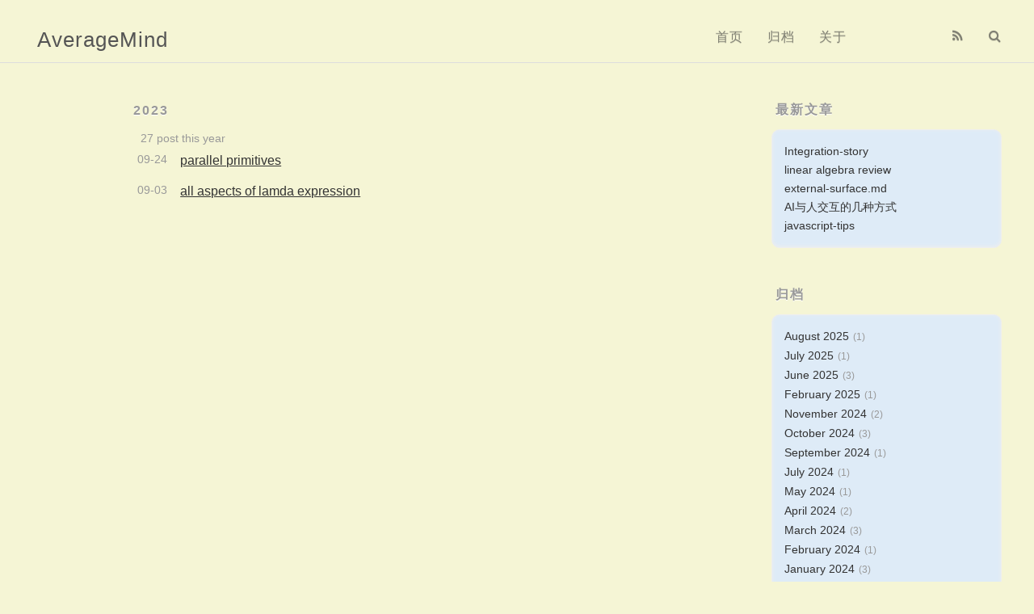

--- FILE ---
content_type: text/html; charset=utf-8
request_url: https://wangzhezhe.github.io/archives/2023/09/
body_size: 2835
content:
<!DOCTYPE html>
<html>
<head>
  <meta charset="utf-8">
  
  <title>归档: 2023/9 | AverageMind</title>
  <meta name="viewport" content="width=device-width, initial-scale=1, maximum-scale=1">
  <meta property="og:type" content="website">
<meta property="og:title" content="AverageMind">
<meta property="og:url" content="http://yoursite.com/archives/2023/09/index.html">
<meta property="og:site_name" content="AverageMind">
<meta property="og:locale">
<meta property="article:author" content="zhe">
<meta name="twitter:card" content="summary">
  
    <link rel="alternate" href="/atom.xml" title="AverageMind" type="application/atom+xml">
  
  
    <link rel="icon" href="/favicon.png">
  
  
    
  
  
<link rel="stylesheet" href="/css/style.css">

  
<!-- Google Analytics -->
<script type="text/javascript">
(function(i,s,o,g,r,a,m){i['GoogleAnalyticsObject']=r;i[r]=i[r]||function(){
(i[r].q=i[r].q||[]).push(arguments)},i[r].l=1*new Date();a=s.createElement(o),
m=s.getElementsByTagName(o)[0];a.async=1;a.src=g;m.parentNode.insertBefore(a,m)
})(window,document,'script','//www.google-analytics.com/analytics.js','ga');

ga('create', 'UA-165927341-1', 'auto');
ga('send', 'pageview');

</script>
<!-- End Google Analytics -->


  
<!-- Google adds -->
<script async src="https://pagead2.googlesyndication.com/pagead/js/adsbygoogle.js?client=ca-pub-5642436380582343"
     crossorigin="anonymous">
</script>
<!-- End Google adds -->




<script defer src="https://cdn.jsdelivr.net/npm/mathjax@2/MathJax.js?config=TeX-AMS-MML_HTMLorMML"></script>
<meta name="generator" content="Hexo 6.2.0"></head>

<body>
  <div id="container">
    <div id="wrap">
      <header id="header">
  <div id="banner"></div>
  <div id="header-outer" class="outer">
    
    <div id="header-inner" class="inner">
      <nav id="sub-nav">
        
          <a id="nav-rss-link" class="nav-icon" href="/atom.xml" title="RSS Feed"></a>
        
        <a id="nav-search-btn" class="nav-icon" title="搜索"></a>
      </nav>
      <div id="search-form-wrap">
        <form action="//google.com/search" method="get" accept-charset="UTF-8" class="search-form"><input type="search" name="q" class="search-form-input" placeholder="Search"><button type="submit" class="search-form-submit">&#xF002;</button><input type="hidden" name="sitesearch" value="http://yoursite.com"></form>
      </div>
      <nav id="main-nav">
        <a id="main-nav-toggle" class="nav-icon"></a>
        
          <a class="main-nav-link" href="/">首页</a>
        
          <a class="main-nav-link" href="/archives">归档</a>
        
          <a class="main-nav-link" href="/about">关于</a>
        
      </nav>
      
    </div>
    <div id="header-title" class="inner">
      <h1 id="logo-wrap">
        <a href="/" id="logo">AverageMind</a>
      </h1>
      
    </div>
  </div>
</header>
      <div class="outer">
        <section id="main">

  
  
    
    
      
      
      <section class="archives-wrap">
        <div class="archive-year-wrap">
          <a href="/archives/2023" class="archive-year">2023</a>
        </div>
         <span class="archive-year-post">27 post  this year</span>
        <div class="archives">
    
    <article class="archive-article archive-type-post">
  <div class="archive-article-inner">
    <header class="archive-article-header">
      <a href="/2023/09/24/parallel-primitives/" class="archive-article-date">
  <time datetime="2023-09-24T13:15:42.000Z" itemprop="datePublished">09-24</time>
</a>
      
  
    <h1 itemprop="name">
      <a class="archive-article-title" href="/2023/09/24/parallel-primitives/">parallel primitives</a>
    </h1>
  

    </header>
  </div>
</article>
  
    
    
    <article class="archive-article archive-type-post">
  <div class="archive-article-inner">
    <header class="archive-article-header">
      <a href="/2023/09/03/all-aspects-of-lamda-expression/" class="archive-article-date">
  <time datetime="2023-09-03T11:06:22.000Z" itemprop="datePublished">09-03</time>
</a>
      
  
    <h1 itemprop="name">
      <a class="archive-article-title" href="/2023/09/03/all-aspects-of-lamda-expression/">all aspects of lamda expression</a>
    </h1>
  

    </header>
  </div>
</article>
  
  
    </div></section>
  

</section>
           
    <aside id="sidebar">
  
    
  
    

  
    
  
    
  <div class="widget-wrap">
    <h3 class="widget-title recent-posts">最新文章</h3>
    <div class="widget">
      <ul>
        
          <li>
            <a href="/2025/08/02/Integration-story/">Integration-story</a>
          </li>
        
          <li>
            <a href="/2025/07/19/linear-algebra-review/">linear algebra review</a>
          </li>
        
          <li>
            <a href="/2025/06/15/external-surface-md/">external-surface.md</a>
          </li>
        
          <li>
            <a href="/2025/06/14/ai-human-interaction-md/">AI与人交互的几种方式</a>
          </li>
        
          <li>
            <a href="/2025/06/08/javascript-tips/">javascript-tips</a>
          </li>
        
      </ul>
    </div>
  </div>

  
    
  <div class="widget-wrap">
    <h3 class="widget-title archive">归档</h3>
    <div class="widget">
      <ul class="archive-list"><li class="archive-list-item"><a class="archive-list-link" href="/archives/2025/08/">August 2025</a><span class="archive-list-count">1</span></li><li class="archive-list-item"><a class="archive-list-link" href="/archives/2025/07/">July 2025</a><span class="archive-list-count">1</span></li><li class="archive-list-item"><a class="archive-list-link" href="/archives/2025/06/">June 2025</a><span class="archive-list-count">3</span></li><li class="archive-list-item"><a class="archive-list-link" href="/archives/2025/02/">February 2025</a><span class="archive-list-count">1</span></li><li class="archive-list-item"><a class="archive-list-link" href="/archives/2024/11/">November 2024</a><span class="archive-list-count">2</span></li><li class="archive-list-item"><a class="archive-list-link" href="/archives/2024/10/">October 2024</a><span class="archive-list-count">3</span></li><li class="archive-list-item"><a class="archive-list-link" href="/archives/2024/09/">September 2024</a><span class="archive-list-count">1</span></li><li class="archive-list-item"><a class="archive-list-link" href="/archives/2024/07/">July 2024</a><span class="archive-list-count">1</span></li><li class="archive-list-item"><a class="archive-list-link" href="/archives/2024/05/">May 2024</a><span class="archive-list-count">1</span></li><li class="archive-list-item"><a class="archive-list-link" href="/archives/2024/04/">April 2024</a><span class="archive-list-count">2</span></li><li class="archive-list-item"><a class="archive-list-link" href="/archives/2024/03/">March 2024</a><span class="archive-list-count">3</span></li><li class="archive-list-item"><a class="archive-list-link" href="/archives/2024/02/">February 2024</a><span class="archive-list-count">1</span></li><li class="archive-list-item"><a class="archive-list-link" href="/archives/2024/01/">January 2024</a><span class="archive-list-count">3</span></li><li class="archive-list-item"><a class="archive-list-link" href="/archives/2023/12/">December 2023</a><span class="archive-list-count">1</span></li><li class="archive-list-item"><a class="archive-list-link" href="/archives/2023/11/">November 2023</a><span class="archive-list-count">4</span></li><li class="archive-list-item"><a class="archive-list-link" href="/archives/2023/10/">October 2023</a><span class="archive-list-count">3</span></li><li class="archive-list-item"><a class="archive-list-link" href="/archives/2023/09/">September 2023</a><span class="archive-list-count">2</span></li><li class="archive-list-item"><a class="archive-list-link" href="/archives/2023/08/">August 2023</a><span class="archive-list-count">3</span></li><li class="archive-list-item"><a class="archive-list-link" href="/archives/2023/07/">July 2023</a><span class="archive-list-count">3</span></li><li class="archive-list-item"><a class="archive-list-link" href="/archives/2023/05/">May 2023</a><span class="archive-list-count">1</span></li><li class="archive-list-item"><a class="archive-list-link" href="/archives/2023/04/">April 2023</a><span class="archive-list-count">2</span></li><li class="archive-list-item"><a class="archive-list-link" href="/archives/2023/03/">March 2023</a><span class="archive-list-count">2</span></li><li class="archive-list-item"><a class="archive-list-link" href="/archives/2023/02/">February 2023</a><span class="archive-list-count">1</span></li><li class="archive-list-item"><a class="archive-list-link" href="/archives/2023/01/">January 2023</a><span class="archive-list-count">5</span></li><li class="archive-list-item"><a class="archive-list-link" href="/archives/2022/12/">December 2022</a><span class="archive-list-count">3</span></li><li class="archive-list-item"><a class="archive-list-link" href="/archives/2022/11/">November 2022</a><span class="archive-list-count">3</span></li><li class="archive-list-item"><a class="archive-list-link" href="/archives/2022/10/">October 2022</a><span class="archive-list-count">6</span></li><li class="archive-list-item"><a class="archive-list-link" href="/archives/2022/09/">September 2022</a><span class="archive-list-count">7</span></li><li class="archive-list-item"><a class="archive-list-link" href="/archives/2022/08/">August 2022</a><span class="archive-list-count">3</span></li><li class="archive-list-item"><a class="archive-list-link" href="/archives/2022/07/">July 2022</a><span class="archive-list-count">2</span></li><li class="archive-list-item"><a class="archive-list-link" href="/archives/2022/06/">June 2022</a><span class="archive-list-count">4</span></li><li class="archive-list-item"><a class="archive-list-link" href="/archives/2022/05/">May 2022</a><span class="archive-list-count">1</span></li><li class="archive-list-item"><a class="archive-list-link" href="/archives/2022/04/">April 2022</a><span class="archive-list-count">3</span></li><li class="archive-list-item"><a class="archive-list-link" href="/archives/2022/03/">March 2022</a><span class="archive-list-count">1</span></li><li class="archive-list-item"><a class="archive-list-link" href="/archives/2022/02/">February 2022</a><span class="archive-list-count">2</span></li><li class="archive-list-item"><a class="archive-list-link" href="/archives/2022/01/">January 2022</a><span class="archive-list-count">1</span></li><li class="archive-list-item"><a class="archive-list-link" href="/archives/2021/11/">November 2021</a><span class="archive-list-count">2</span></li><li class="archive-list-item"><a class="archive-list-link" href="/archives/2021/10/">October 2021</a><span class="archive-list-count">2</span></li><li class="archive-list-item"><a class="archive-list-link" href="/archives/2021/07/">July 2021</a><span class="archive-list-count">2</span></li><li class="archive-list-item"><a class="archive-list-link" href="/archives/2021/06/">June 2021</a><span class="archive-list-count">6</span></li><li class="archive-list-item"><a class="archive-list-link" href="/archives/2021/05/">May 2021</a><span class="archive-list-count">2</span></li><li class="archive-list-item"><a class="archive-list-link" href="/archives/2021/04/">April 2021</a><span class="archive-list-count">2</span></li><li class="archive-list-item"><a class="archive-list-link" href="/archives/2021/03/">March 2021</a><span class="archive-list-count">1</span></li><li class="archive-list-item"><a class="archive-list-link" href="/archives/2021/02/">February 2021</a><span class="archive-list-count">5</span></li><li class="archive-list-item"><a class="archive-list-link" href="/archives/2021/01/">January 2021</a><span class="archive-list-count">2</span></li><li class="archive-list-item"><a class="archive-list-link" href="/archives/2020/12/">December 2020</a><span class="archive-list-count">2</span></li><li class="archive-list-item"><a class="archive-list-link" href="/archives/2020/10/">October 2020</a><span class="archive-list-count">1</span></li><li class="archive-list-item"><a class="archive-list-link" href="/archives/2020/09/">September 2020</a><span class="archive-list-count">4</span></li><li class="archive-list-item"><a class="archive-list-link" href="/archives/2020/08/">August 2020</a><span class="archive-list-count">6</span></li><li class="archive-list-item"><a class="archive-list-link" href="/archives/2020/07/">July 2020</a><span class="archive-list-count">1</span></li><li class="archive-list-item"><a class="archive-list-link" href="/archives/2020/06/">June 2020</a><span class="archive-list-count">1</span></li><li class="archive-list-item"><a class="archive-list-link" href="/archives/2020/05/">May 2020</a><span class="archive-list-count">2</span></li><li class="archive-list-item"><a class="archive-list-link" href="/archives/2020/04/">April 2020</a><span class="archive-list-count">4</span></li><li class="archive-list-item"><a class="archive-list-link" href="/archives/2020/03/">March 2020</a><span class="archive-list-count">1</span></li><li class="archive-list-item"><a class="archive-list-link" href="/archives/2019/12/">December 2019</a><span class="archive-list-count">2</span></li><li class="archive-list-item"><a class="archive-list-link" href="/archives/2019/10/">October 2019</a><span class="archive-list-count">1</span></li><li class="archive-list-item"><a class="archive-list-link" href="/archives/2019/09/">September 2019</a><span class="archive-list-count">2</span></li><li class="archive-list-item"><a class="archive-list-link" href="/archives/2019/08/">August 2019</a><span class="archive-list-count">4</span></li><li class="archive-list-item"><a class="archive-list-link" href="/archives/2019/07/">July 2019</a><span class="archive-list-count">2</span></li><li class="archive-list-item"><a class="archive-list-link" href="/archives/2019/06/">June 2019</a><span class="archive-list-count">39</span></li><li class="archive-list-item"><a class="archive-list-link" href="/archives/2019/04/">April 2019</a><span class="archive-list-count">1</span></li><li class="archive-list-item"><a class="archive-list-link" href="/archives/2019/03/">March 2019</a><span class="archive-list-count">1</span></li><li class="archive-list-item"><a class="archive-list-link" href="/archives/2018/09/">September 2018</a><span class="archive-list-count">2</span></li><li class="archive-list-item"><a class="archive-list-link" href="/archives/2018/07/">July 2018</a><span class="archive-list-count">2</span></li><li class="archive-list-item"><a class="archive-list-link" href="/archives/2018/06/">June 2018</a><span class="archive-list-count">12</span></li></ul>
    </div>
  </div>


  
</aside>

      </div>
      <footer id="footer">
  
  <div class="outer">
    <div id="footer-left">
      &copy; 2014 - 2025 zhe&nbsp;|&nbsp;
      主题 <a href="https://github.com/giscafer/hexo-theme-cafe/" target="_blank">Cafe</a>
    </div>
     <div id="footer-right">
      联系方式&nbsp;|&nbsp;godenwangzhe@gmail.com
    </div>
  </div>
</footer>
 
<script src="/jquery/jquery.min.js"></script>

    </div>
    <nav id="mobile-nav">
  
    <a href="/" class="mobile-nav-link">首页</a>
  
    <a href="/archives" class="mobile-nav-link">归档</a>
  
    <a href="/about" class="mobile-nav-link">关于</a>
  
</nav>
    <img class="back-to-top-btn" src="/images/fly-to-top.png"/>
<script>
// Elevator script included on the page, already.
window.onload = function() {
  var elevator = new Elevator({
    selector:'.back-to-top-btn',
    element: document.querySelector('.back-to-top-btn'),
    duration: 1000 // milliseconds
  });
}
</script>
      

  
    <script>
      var cloudTieConfig = {
        url: document.location.href, 
        sourceId: "",
        productKey: "e2fb4051c49842688ce669e634bc983f",
        target: "cloud-tie-wrapper"
      };
    </script>
    <script src="https://img1.ws.126.net/f2e/tie/yun/sdk/loader.js"></script>
    

  







<!-- author:forvoid begin -->
<!-- author:forvoid begin -->

<!-- author:forvoid end -->

<!-- author:forvoid end -->




 
<script src="/js/is.js"></script>



  
<link rel="stylesheet" href="/fancybox/jquery.fancybox.css">

  
<script src="/fancybox/jquery.fancybox.pack.js"></script>




<script src="/js/script.js"></script>


<script src="/js/elevator.js"></script>

  </div>
</body>
</html>

--- FILE ---
content_type: text/html; charset=utf-8
request_url: https://www.google.com/recaptcha/api2/aframe
body_size: 270
content:
<!DOCTYPE HTML><html><head><meta http-equiv="content-type" content="text/html; charset=UTF-8"></head><body><script nonce="7W9lG3YLhd652vv_LgKmAg">/** Anti-fraud and anti-abuse applications only. See google.com/recaptcha */ try{var clients={'sodar':'https://pagead2.googlesyndication.com/pagead/sodar?'};window.addEventListener("message",function(a){try{if(a.source===window.parent){var b=JSON.parse(a.data);var c=clients[b['id']];if(c){var d=document.createElement('img');d.src=c+b['params']+'&rc='+(localStorage.getItem("rc::a")?sessionStorage.getItem("rc::b"):"");window.document.body.appendChild(d);sessionStorage.setItem("rc::e",parseInt(sessionStorage.getItem("rc::e")||0)+1);localStorage.setItem("rc::h",'1763906129840');}}}catch(b){}});window.parent.postMessage("_grecaptcha_ready", "*");}catch(b){}</script></body></html>

--- FILE ---
content_type: text/css; charset=utf-8
request_url: https://wangzhezhe.github.io/css/style.css
body_size: 5978
content:
body {
  width: 100%;
}
body:before,
body:after {
  content: "";
  display: table;
}
body:after {
  clear: both;
}
html,
body,
div,
span,
applet,
object,
iframe,
h1,
h2,
h3,
h4,
h5,
h6,
p,
blockquote,
pre,
a,
abbr,
acronym,
address,
big,
cite,
code,
del,
dfn,
em,
img,
ins,
kbd,
q,
s,
samp,
small,
strike,
strong,
sub,
sup,
tt,
var,
dl,
dt,
dd,
ol,
ul,
li,
fieldset,
form,
label,
legend,
table,
caption,
tbody,
tfoot,
thead,
tr,
th,
td {
  margin: 0;
  padding: 0;
  border: 0;
  outline: 0;
  font-weight: inherit;
  font-style: inherit;
  font-family: inherit;
  font-size: 100%;
  vertical-align: baseline;
}
body {
  line-height: 1;
  color: #000;
  background: #fff;
}
ol,
ul {
  list-style: none;
}
table {
  border-collapse: separate;
  border-spacing: 0;
  vertical-align: middle;
}
caption,
th,
td {
  text-align: left;
  font-weight: normal;
  vertical-align: middle;
}
a img {
  border: none;
}
input,
button {
  margin: 0;
  padding: 0;
}
input::-moz-focus-inner,
button::-moz-focus-inner {
  border: 0;
  padding: 0;
}
@font-face {
  font-family: FontAwesome;
  font-style: normal;
  font-weight: normal;
  src: url("fonts/fontawesome-webfont.eot?v=#4.0.3");
  src: url("fonts/fontawesome-webfont.eot?#iefix&v=#4.0.3") format("embedded-opentype"), url("fonts/fontawesome-webfont.woff?v=#4.0.3") format("woff"), url("fonts/fontawesome-webfont.ttf?v=#4.0.3") format("truetype"), url("fonts/fontawesome-webfont.svg#fontawesomeregular?v=#4.0.3") format("svg");
}
html,
body,
#container {
  height: 100%;
}
body {
  background: #f5f5d5 /*#eee*/;
  font: 16px "Helvetica Neue", Helvetica, Arial, sans-serif;
  -webkit-text-size-adjust: 100%;
}
.outer {
  max-width: 1220px;
  margin: 0 auto;
  padding: 0 20px;
}
.outer:before,
.outer:after {
  content: "";
  display: table;
}
.outer:after {
  clear: both;
}
.inner {
  display: inline;
  float: left;
  width: 98.33333333333333%;
  margin: 0 0.833333333333333%;
}
.left,
.alignleft {
  float: left;
}
.right,
.alignright {
  float: right;
}
.clear {
  clear: both;
}
#container {
  position: relative;
}
.mobile-nav-on {
  overflow: hidden;
}
#wrap {
  height: 100%;
  width: 100%;
  position: absolute;
  top: 0;
  left: 0;
  -webkit-transition: 0.2s ease-out;
  -moz-transition: 0.2s ease-out;
  -ms-transition: 0.2s ease-out;
  transition: 0.2s ease-out;
  z-index: 1;
  background: #f5f5d5 /*#eee*/;
}
.mobile-nav-on #wrap {
  left: 280px;
}
@media screen and (min-width: 768px) {
  #main {
    display: inline;
    float: left;
    width: 73.33333333333333%;
    margin: 0 0.833333333333333%;
  }
}
.article-date,
.article-category-link,
.archive-year,
.follow-title,
.widget-title {
  text-decoration: none;
  text-transform: uppercase;
  letter-spacing: 2px;
  color: #999;
  margin-bottom: 1em;
  margin-left: 5px;
  line-height: 1em;
  text-shadow: 0 1px #fff;
  font-weight: bold;
}
.article-entry h1,
.widget h1 {
  font-size: 2em;
}
.article-entry h2,
.widget h2 {
  font-size: 1.5em;
}
.article-entry h3,
.widget h3 {
  font-size: 1.3em;
}
.article-entry h4,
.widget h4 {
  font-size: 1.2em;
}
.article-entry h5,
.widget h5 {
  font-size: 1em;
}
.article-entry h6,
.widget h6 {
  font-size: 1em;
  color: #999;
}
.article-entry hr,
.widget hr {
  border: 1px dashed #ddd;
}
.article-entry strong,
.widget strong {
  font-weight: bold;
}
.article-entry em,
.widget em,
.article-entry cite,
.widget cite {
  font-style: italic;
}
.article-entry sup,
.widget sup,
.article-entry sub,
.widget sub {
  font-size: 0.75em;
  line-height: 0;
  position: relative;
  vertical-align: baseline;
}
.article-entry sup,
.widget sup {
  top: -0.5em;
}
.article-entry sub,
.widget sub {
  bottom: -0.2em;
}
.article-entry small,
.widget small {
  font-size: 0.85em;
}
.article-entry acronym,
.widget acronym,
.article-entry abbr,
.widget abbr {
  border-bottom: 1px dotted;
}
.article-entry ul,
.widget ul,
.article-entry ol,
.widget ol,
.article-entry dl,
.widget dl {
  margin: 0 20px;
  line-height: 1.6em;
}
.article-entry ul ul,
.widget ul ul,
.article-entry ol ul,
.widget ol ul,
.article-entry ul ol,
.widget ul ol,
.article-entry ol ol,
.widget ol ol {
  margin-top: 0;
  margin-bottom: 0;
}
.article-entry ul,
.widget ul {
  list-style: disc;
}
.article-entry ol,
.widget ol {
  list-style: decimal;
}
.article-entry dt,
.widget dt {
  font-weight: bold;
}
#categories ul.category-list-child li >a:before {
  font-family: FontAwesome;
  padding-right: 4px;
}
.follow .github:before,
.follow .weibo:before,
.follow .email:before,
.follow .zhihu:before,
.follow .wechat:before {
  font-family: FontAwesome;
  padding: 6px;
}
#header {
  padding-top: 1em;
  position: relative;
  border-bottom: 1px solid #ddd;
}
@media screen and (max-width: 479px) {
  #header {
    padding-top: 0;
  }
}
#header-outer {
  height: 100%;
  position: relative;
}
#header-inner {
  position: relative;
  overflow: hidden;
}
#banner {
  position: absolute;
  top: 0;
  left: 0;
  width: 100%;
  height: 100%;
  z-index: -1;
}
#header-title {
  height: 1.6em;
  position: absolute;
  top: 50%;
  width: auto;
  left: 2%;
  margin-top: -0.8em;
}
@media screen and (max-width: 479px) {
  #header-title {
    left: 12%;
    clear: both;
  }
}
#logo,
#subtitle {
  text-decoration: none;
  color: #555;
  font-weight: 100;
}
#logo {
  font-size: 1.6em;
  line-height: 1.2em;
  letter-spacing: 1px;
}
@media screen and (max-width: 479px) {
  #logo {
    font-size: 1.2em;
    line-height: 1.7em;
  }
}
#subtitle {
  font-size: 14px;
  line-height: 14px;
  letter-spacing: 1px;
}
#subtitle-wrap {
  margin-top: 14px;
}
#main-nav {
  float: right;
  margin-right: 100px;
}
@media screen and (max-width: 479px) {
  #main-nav {
    float: left;
    margin: 0 0 0 -20px;
  }
}
.nav-icon,
.main-nav-link {
  float: left;
  color: #333;
  opacity: 0.6;
  text-decoration: none;
  text-shadow: 0 1px rgba(0,0,0,0.2);
  -webkit-transition: opacity 0.2s;
  -moz-transition: opacity 0.2s;
  -ms-transition: opacity 0.2s;
  transition: opacity 0.2s;
  display: block;
  padding: 20px 15px;
}
.nav-icon:hover,
.main-nav-link:hover {
  opacity: 1;
}
.nav-icon {
  font-family: FontAwesome;
  text-align: center;
  font-size: 16px;
  width: 16px;
  height: 16px;
  padding: 20px 15px;
  position: relative;
  cursor: pointer;
}
.main-nav-link {
  font-weight: 300;
  letter-spacing: 1px;
}
@media screen and (max-width: 479px) {
  .main-nav-link {
    display: none;
  }
}
#main-nav-toggle {
  display: none;
}
#main-nav-toggle:before {
  content: "\f0c9";
}
@media screen and (max-width: 479px) {
  #main-nav-toggle {
    display: block;
  }
}
#sub-nav {
  float: right;
  margin-right: -15px;
}
#nav-rss-link:before {
  content: "\f09e";
}
#nav-search-btn:before {
  content: "\f002";
}
#search-form-wrap {
  position: absolute;
  z-index: 100;
  top: 15px;
  width: 290px;
  height: 30px;
  right: -290px;
  opacity: 0;
  -webkit-transition: 0.2s ease-out;
  -moz-transition: 0.2s ease-out;
  -ms-transition: 0.2s ease-out;
  transition: 0.2s ease-out;
}
#search-form-wrap.on {
  opacity: 1;
  right: 0;
}
@media screen and (max-width: 479px) {
  #search-form-wrap {
    width: 100%;
    right: -100%;
  }
}
.search-form {
  position: absolute;
  top: 0;
  left: 0;
  right: 0;
  background: #fff;
  padding: 5px 15px;
  border-radius: 15px;
  -webkit-box-shadow: 0 0 10px rgba(255,255,255,0.3);
  box-shadow: 0 0 10px rgba(255,255,255,0.3);
}
.search-form-input {
  border: none;
  background: none;
  color: #333;
  width: 200%;
  font: 13px "Helvetica Neue", Helvetica, Arial, sans-serif;
  outline: none;
}
.search-form-input::-webkit-search-results-decoration,
.search-form-input::-webkit-search-cancel-button {
  -webkit-appearance: none;
}
.search-form-submit {
  position: absolute;
  top: 50%;
  right: 10px;
  margin-top: -7px;
  font: 13px FontAwesome;
  border: none;
  background: none;
  color: #bbb;
  cursor: pointer;
}
.search-form-submit:hover,
.search-form-submit:focus {
  color: #777;
}
.article {
  margin: 50px 0;
}
.article-inner {
  overflow: hidden;
}
.article-meta:before,
.article-meta:after {
  content: "";
  display: table;
}
.article-meta:after {
  clear: both;
}
.article-date {
  float: left;
}
.article-category {
  float: left;
  line-height: 1em;
  color: #ccc;
  text-shadow: 0 1px #fff;
  margin-left: 8px;
}
.article-category:before {
  content: "\2022";
}
.article-category-link {
  margin: 0 12px 1em;
}
.article-header {
  padding: 20px 20px 0;
}
.article-title {
  text-decoration: none;
  font-size: 2em;
  font-weight: 500;
  color: #333;
  padding: 0 0 0.2em 0;
  color: #333;
  line-height: 1.1em;
  -webkit-transition: color 0.2s;
  -moz-transition: color 0.2s;
  -ms-transition: color 0.2s;
  transition: color 0.2s;
}
a.article-title:hover {
  color: #258fb8;
}
@media screen and (max-width: 479px) {
  .article-title {
    font-size: 1.5em;
  }
}
.article-entry {
  color: #333;
  padding: 0 20px;
}
.article-entry:before,
.article-entry:after {
  content: "";
  display: table;
}
.article-entry:after {
  clear: both;
}
.article-entry p,
.article-entry table {
  line-height: 1.6em;
  margin: 0.8em 0;
}
.article-entry h1,
.article-entry h2,
.article-entry h3,
.article-entry h4,
.article-entry h5,
.article-entry h6 {
  font-weight: 500;
}
.article-entry h1,
.article-entry h2,
.article-entry h3,
.article-entry h4,
.article-entry h5,
.article-entry h6 {
  line-height: 1.1em;
  margin: 1.1em 0;
}
.article-entry a {
  color: #258fb8;
  text-decoration: none;
}
.article-entry a:hover {
  text-decoration: underline;
}
.article-entry ul,
.article-entry ol,
.article-entry dl {
  margin-top: 1.6em;
  margin-bottom: 1.6em;
}
.article-entry img,
.article-entry video {
  max-width: 100%;
  height: auto;
  display: block;
  margin: auto;
}
.article-entry iframe {
  border: none;
}
.article-entry table {
  width: 100%;
  border-collapse: collapse;
  border-spacing: 3px;
  border-width: 1px;
}
.article-entry th {
  font-weight: 500;
  border-bottom: 3px solid #ddd;
  border-left: 1px solid #ddd;
  border-right: 1px solid #ddd;
  border-top: 3px solid #ddd;
  padding-bottom: 0.5em;
}
.article-entry td {
  border-bottom: 1px solid #ddd;
  border-left: 1px solid #ddd;
  border-right: 1px solid #ddd;
  padding: 10px 0;
}
.article-entry blockquote {
  font-family: Georgia, "Times New Roman", serif;
  font-size: 1.4em;
  margin: 1.6em 20px;
  padding: 0.5em 1em;
  overflow: auto;
  border-left-style: solid;
  border-left-width: 10px;
  border-top-left-radius: 0.5em;
  border-bottom-left-radius: 0.5em;
  border-color: #d6dbdf;
  background: none repeat scroll 0 0 rgba(102,128,153,0.05);
}
.article-entry blockquote footer {
  font-size: 16px;
  margin: 1.6em 0;
  font-family: "Helvetica Neue", Helvetica, Arial, sans-serif;
}
.article-entry blockquote footer cite:before {
  content: "—";
  padding: 0 0.5em;
}
@media screen and (max-width: 479px) {
  .article-entry blockquote {
    font-size: 1em;
    margin: 1.2em 0;
  }
}
.article-entry .pullquote {
  text-align: left;
  width: 45%;
  margin: 0;
}
.article-entry .pullquote.left {
  margin-left: 0.5em;
  margin-right: 1em;
}
.article-entry .pullquote.right {
  margin-right: 0.5em;
  margin-left: 1em;
}
.article-entry .caption {
  color: #999;
  display: block;
  font-size: 0.9em;
  margin-top: 0.5em;
  position: relative;
  text-align: center;
}
.article-entry .video-container {
  position: relative;
  padding-top: 56.25%;
  height: 0;
  overflow: hidden;
}
.article-entry .video-container iframe,
.article-entry .video-container object,
.article-entry .video-container embed {
  position: absolute;
  top: 0;
  left: 0;
  width: 100%;
  height: 100%;
  margin-top: 0;
}
.article-more-link a {
  display: inline-block;
  line-height: 1em;
  padding: 6px 15px;
  border-radius: 15px;
  background: #f5f5d5 /*#eee*/;
  color: #008000;
  text-shadow: 0 1px #fff;
  text-decoration: none;
}
.article-more-link a:hover {
  background: #258fb8;
  color: #fff;
  text-decoration: none;
  text-shadow: 0 1px #1e7293;
}
.article-footer {
  font-size: 0.85em;
  line-height: 1.6em;
  border-top: 1px solid #ddd;
  padding-top: 1.6em;
  margin: 0 20px 20px;
}
.article-footer:before,
.article-footer:after {
  content: "";
  display: table;
}
.article-footer:after {
  clear: both;
}
.article-footer a {
  color: #999;
  text-decoration: none;
}
.article-footer a:hover {
  color: #333;
}
.article-tag-list-item {
  float: left;
  margin-right: 10px;
}
.article-tag-list-link:before {
  content: "#";
}
.article-comment-link {
  float: right;
}
.article-comment-link:before {
  content: "\f075";
  font-family: FontAwesome;
  padding-right: 8px;
}
.article-share-link {
  cursor: pointer;
  float: right;
  margin-left: 20px;
}
.article-share-link:before {
  content: "\f064";
  font-family: FontAwesome;
  padding-right: 6px;
}
#article-nav {
  position: relative;
}
#article-nav:before,
#article-nav:after {
  content: "";
  display: table;
}
#article-nav:after {
  clear: both;
}
@media screen and (min-width: 768px) {
  #article-nav {
    margin: 50px 0;
  }
  #article-nav:before {
    width: 8px;
    height: 8px;
    position: absolute;
    top: 50%;
    left: 50%;
    margin-top: -4px;
    margin-left: -4px;
    content: "";
    border-radius: 50%;
    background: #ddd;
    -webkit-box-shadow: 0 1px 2px #fff;
    box-shadow: 0 1px 2px #fff;
  }
}
.article-nav-link-wrap {
  text-decoration: none;
  text-shadow: 0 1px #fff;
  color: #999;
  -webkit-box-sizing: border-box;
  -moz-box-sizing: border-box;
  box-sizing: border-box;
  margin-top: 50px;
  text-align: center;
  display: block;
}
.article-nav-link-wrap:hover {
  color: #333;
}
@media screen and (min-width: 768px) {
  .article-nav-link-wrap {
    width: 50%;
    margin-top: 0;
  }
}
@media screen and (min-width: 768px) {
  #article-nav-newer {
    float: left;
    text-align: right;
    padding-right: 20px;
  }
}
@media screen and (min-width: 768px) {
  #article-nav-older {
    float: right;
    text-align: left;
    padding-left: 20px;
  }
}
.article-nav-caption {
  text-transform: uppercase;
  letter-spacing: 2px;
  color: #999;
  line-height: 1em;
  font-weight: 500;
}
#article-nav-newer .article-nav-caption {
  margin-right: -2px;
}
.article-nav-title {
  font-size: 0.85em;
  line-height: 1.6em;
  margin-top: 0.5em;
}
.article-share-box {
  position: absolute;
  display: none;
  background: #fff;
  -webkit-box-shadow: 1px 2px 10px rgba(0,0,0,0.2);
  box-shadow: 1px 2px 10px rgba(0,0,0,0.2);
  border-radius: 3px;
  margin-left: -145px;
  width: 200px;
  overflow: hidden;
  z-index: 1;
}
.article-share-box.on {
  display: block;
}
.article-share-input {
  width: 100%;
  background: none;
  -webkit-box-sizing: border-box;
  -moz-box-sizing: border-box;
  box-sizing: border-box;
  font: 14px "Helvetica Neue", Helvetica, Arial, sans-serif;
  padding: 0 15px;
  color: #333;
  outline: none;
  border: 1px solid #ddd;
  border-radius: 3px 3px 0 0;
  height: 36px;
  line-height: 36px;
}
.article-share-links {
  background: #f5f5d5 /*#eee*/;
}
.article-share-links:before,
.article-share-links:after {
  content: "";
  display: table;
}
.article-share-links:after {
  clear: both;
}
.article-share-weibo,
.article-share-wechat,
.article-share-qq,
.article-share-qqzone,
.article-share-twitter,
.article-share-facebook,
.article-share-pinterest,
.article-share-google {
  width: 50px;
  height: 36px;
  display: block;
  float: left;
  position: relative;
  color: #999;
  text-shadow: 0 1px #fff;
}
.article-share-weibo:before,
.article-share-wechat:before,
.article-share-qq:before,
.article-share-qqzone:before,
.article-share-twitter:before,
.article-share-facebook:before,
.article-share-pinterest:before,
.article-share-google:before {
  font-size: 20px;
  font-family: FontAwesome;
  width: 20px;
  height: 20px;
  position: absolute;
  top: 50%;
  left: 50%;
  margin-top: -10px;
  margin-left: -10px;
  text-align: center;
}
.article-share-weibo:hover,
.article-share-wechat:hover,
.article-share-qq:hover,
.article-share-qqzone:hover,
.article-share-twitter:hover,
.article-share-facebook:hover,
.article-share-pinterest:hover,
.article-share-google:hover {
  color: #fff;
}
.article-share-weibo:before {
  content: "\f18a";
}
.article-share-weibo:hover {
  background: #cb2027;
  text-shadow: 0 1px #a21a1f;
}
.article-share-wechat:before {
  content: "\f1d7";
}
.article-share-wechat:hover {
  background: #24bd2a;
  text-shadow: 0 1px #1d9722;
}
.article-share-qq:before {
  content: "\f1d6";
}
.article-share-qq:hover {
  background: #00aced;
  text-shadow: 0 1px #008abe;
}
.article-share-qqzone:before {
  content: "\f1d5";
}
.article-share-qqzone:hover {
  background: #cfcb0d;
  text-shadow: 0 1px #a6a20a;
}
.article-share-twitter:before {
  content: "\f099";
}
.article-share-twitter:hover {
  background: #00aced;
  text-shadow: 0 1px #008abe;
}
.article-share-facebook:before {
  content: "\f09a";
}
.article-share-facebook:hover {
  background: #3b5998;
  text-shadow: 0 1px #2f477a;
}
.article-share-pinterest:before {
  content: "\f0d2";
}
.article-share-pinterest:hover {
  background: #cb2027;
  text-shadow: 0 1px #a21a1f;
}
.article-share-google:before {
  content: "\f0d5";
}
.article-share-google:hover {
  background: #dd4b39;
  text-shadow: 0 1px #be3221;
}
.article-gallery {
  background: #000;
  position: relative;
}
.article-gallery-photos {
  position: relative;
  overflow: hidden;
}
.article-gallery-img {
  display: none;
  max-width: 100%;
}
.article-gallery-img:first-child {
  display: block;
}
.article-gallery-img.loaded {
  position: absolute;
  display: block;
}
.article-gallery-img img {
  display: block;
  max-width: 100%;
  margin: 0 auto;
}
.toc-article {
  background: #eee;
  border: 1px solid #bbb;
  border-radius: 10px;
  margin: 1.5em 0 0.3em 1.5em;
  padding: 1.2em 1em 0 1em;
  max-width: 28%;
}
.toc-title {
  font-size: 120%;
}
#toc {
  line-height: 1em;
  font-size: 0.9em;
  float: right;
}
.toc {
  padding: 0;
  margin: 1em;
  line-height: 1.8em;
}
.toc li {
  list-style-type: none;
}
.toc-child {
  margin-left: 1em;
}
#toc-widget {
  background: #eee;
}
#toc-widget-fixed {
  background: #eee;
  position: fixed;
  max-height: 650px;
  overflow-y: auto;
  -webkit-box-shadow: 2px 3px 4px #ccc9c9;
  box-shadow: 2px 3px 4px #ccc9c9;
}
.toc-widget-list {
  background: #eee;
  margin: 0.4em 0 0.3em 0.6em;
  padding: 1.2em 1em 0 1em;
  max-width: 90%;
}
.toc-widget-list li>a {
  color: #258fb8;
  font-size: 120%;
}
#comments {
  background: #fff;
  -webkit-box-shadow: 1px 2px 3px #ddd;
  box-shadow: 1px 2px 3px #ddd;
  padding: 20px;
  border: 1px solid #ddd;
  border-radius: 3px;
  margin: 50px 0;
}
#comments a {
  color: #258fb8;
}
#ds-thread div.ds-rounded-top {
  background: #fff !important;
}
.hot-comments div.ds-top-threads {
  list-style: none;
  text-decoration: underline;
}
.archives-wrap {
  margin: 50px 0 50px 120px;
}
@media screen and (max-width: 479px) {
  .archives-wrap {
    margin: 50px 0;
  }
}
.archives:before,
.archives:after {
  content: "";
  display: table;
}
.archives:after {
  clear: both;
}
.archive-year-wrap {
  margin-bottom: 1em;
}
.archive-year-post {
  color: #999;
  font-size: 0.85em;
  margin-left: 1em;
}
.archive-article {
  -webkit-column-break-inside: avoid;
  page-break-inside: avoid;
  overflow: hidden;
  break-inside: avoid-column;
}
.archive-article-inner {
  padding: 10px;
}
.archive-article-title {
  margin-left: 1em;
  color: #333;
  -webkit-transition: color 0.2s;
  -moz-transition: color 0.2s;
  -ms-transition: color 0.2s;
  transition: color 0.2s;
}
.archive-article-title:hover {
  color: #258fb8;
}
.archive-article-footer {
  margin-top: 1em;
}
.archive-article-date {
  float: left;
  color: #999;
  text-decoration: none;
  font-size: 0.85em;
  margin-bottom: 0.5em;
  display: block;
}
#page-nav {
  margin: 50px auto;
  background: #fff;
  -webkit-box-shadow: 1px 2px 3px #ddd;
  box-shadow: 1px 2px 3px #ddd;
  border: 1px solid #f5f5d5 /*#eee*/;
  border-radius: 3px;
  text-align: center;
  color: #999;
  overflow: hidden;
}
#page-nav:before,
#page-nav:after {
  content: "";
  display: table;
}
#page-nav:after {
  clear: both;
}
#page-nav a,
#page-nav span {
  padding: 10px 20px;
  line-height: 1;
  height: 2ex;
}
#page-nav a {
  color: #999;
  text-decoration: none;
}
#page-nav a:hover {
  background: #999;
  color: #fff;
}
#page-nav .prev {
  float: left;
}
#page-nav .next {
  float: right;
}
#page-nav .page-number {
  display: inline-block;
}
@media screen and (max-width: 479px) {
  #page-nav .page-number {
    display: none;
  }
}
#page-nav .current {
  color: #333;
  font-weight: bold;
}
#page-nav .space {
  color: #333;
}
#footer {
  background: #f5f5d5 /*#eee*/;
  padding: 10px 0;
  margin-bottom: 25px;
  border-top: 1px solid #ddd;
  color: #999;
}
#footer a {
  color: #258fb8;
  text-decoration: none;
}
#footer a:hover {
  text-decoration: underline;
}
#footer-left {
  float: left;
  line-height: 1.6em;
  font-size: 0.85em;
}
#footer-right {
  float: right;
  font-size: 0.85em;
}
@media screen and (max-width: 479px) {
  #footer-right {
    float: left;
    margin-top: 5px;
    font-size: 0.85em;
  }
}
.article-entry pre,
.article-entry .highlight {
  background: #2d2d2d;
  margin: 0 -20px;
  padding: 15px 20px;
  border-style: solid;
  border-color: #ddd;
  border-width: 2px;
  border-radius: 10px;
  overflow: auto;
  color: #ccc;
  line-height: 25.6px;
}
.article-entry .highlight .gutter pre,
.article-entry .gist .gist-file .gist-data .line-numbers {
  color: #666;
  font-size: 0.85em;
}
.article-entry pre,
.article-entry code {
  font-family: "Source Code Pro", Consolas, Monaco, Menlo, Consolas, monospace;
}
.article-entry code {
  background: #ffc0cb;
  color: #333;
  border-radius: 4px;
  margin: auto 3px;
  padding: 0 0.3em;
}
.article-entry pre > code {
  background: none;
  text-shadow: none;
  color: #333;
  padding: 0;
}
.article-entry .highlight pre {
  border: none;
  margin: 0;
  padding: 0;
}
.article-entry .highlight table {
  margin: 0;
  width: auto;
}
.article-entry .highlight td {
  border: none;
  padding: 0;
}
.article-entry .highlight figcaption {
  font-size: 0.85em;
  color: #999;
  line-height: 1em;
  margin-bottom: 1em;
}
.article-entry .highlight figcaption:before,
.article-entry .highlight figcaption:after {
  content: "";
  display: table;
}
.article-entry .highlight figcaption:after {
  clear: both;
}
.article-entry .highlight figcaption a {
  float: right;
}
.article-entry .highlight .gutter pre {
  text-align: right;
  padding-right: 20px;
}
.article-entry .highlight .line {
  height: 25.6px;
}
.article-entry .highlight .line.marked {
  background: #515151;
}
.article-entry .gist {
  margin: 0 -20px;
  border-style: solid;
  border-color: #ddd;
  border-width: 1px 0;
  background: #2d2d2d;
  padding: 15px 20px 15px 0;
}
.article-entry .gist .gist-file {
  border: none;
  font-family: "Source Code Pro", Consolas, Monaco, Menlo, Consolas, monospace;
  margin: 0;
}
.article-entry .gist .gist-file .gist-data {
  background: none;
  border: none;
}
.article-entry .gist .gist-file .gist-data .line-numbers {
  background: none;
  border: none;
  padding: 0 20px 0 0;
}
.article-entry .gist .gist-file .gist-data .line-data {
  padding: 0 !important;
}
.article-entry .gist .gist-file .highlight {
  margin: 0;
  padding: 0;
  border: none;
}
.article-entry .gist .gist-file .gist-meta {
  background: #2d2d2d;
  color: #999;
  font: 0.85em "Helvetica Neue", Helvetica, Arial, sans-serif;
  text-shadow: 0 0;
  padding: 0;
  margin-top: 1em;
  margin-left: 20px;
}
.article-entry .gist .gist-file .gist-meta a {
  color: #258fb8;
  font-weight: normal;
}
.article-entry .gist .gist-file .gist-meta a:hover {
  text-decoration: underline;
}
pre .comment,
pre .title {
  color: #999;
}
pre .variable,
pre .attribute,
pre .tag,
pre .regexp,
pre .ruby .constant,
pre .xml .tag .title,
pre .xml .pi,
pre .xml .doctype,
pre .html .doctype,
pre .css .id,
pre .css .class,
pre .css .pseudo {
  color: #f2777a;
}
pre .number,
pre .preprocessor,
pre .built_in,
pre .literal,
pre .params,
pre .constant {
  color: #f99157;
}
pre .class,
pre .ruby .class .title,
pre .css .rules .attribute {
  color: #9c9;
}
pre .string,
pre .value,
pre .inheritance,
pre .header,
pre .ruby .symbol,
pre .xml .cdata {
  color: #9c9;
}
pre .css .hexcolor {
  color: #6cc;
}
pre .function,
pre .python .decorator,
pre .python .title,
pre .ruby .function .title,
pre .ruby .title .keyword,
pre .perl .sub,
pre .javascript .title,
pre .coffeescript .title {
  color: #69c;
}
pre .keyword,
pre .javascript .function {
  color: #c9c;
}
@media screen and (max-width: 479px) {
  #mobile-nav {
    position: absolute;
    top: 0;
    left: 0;
    width: 280px;
    height: 100%;
    background: #504f4f;
    border-right: 1px solid #fff;
  }
}
@media screen and (max-width: 479px) {
  .mobile-nav-link {
    display: block;
    color: #999;
    text-decoration: none;
    padding: 15px 20px;
    font-weight: bold;
  }
  .mobile-nav-link:hover {
    color: #fff;
  }
}
span.ua {
  margin: 0 1px !important;
  color: #fff !important;
  opacity: 0.9;
}
span.ua .location {
  color: #999;
  padding-right: 4px !important;
  padding-left: 4px !important;
  border-bottom-left-radius: 4px !important;
  border-top-left-radius: 4px !important;
}
span.ua .location:before {
  font-family: FontAwesome;
  content: "\f041";
  padding-right: 4px;
}
.ua_other.os_other {
  background-color: #ccc !important;
  color: #fff;
  border: 1px solid #bbb !important;
  border-radius: 4px;
}
.ua_ie {
  background-color: #428bca !important;
  border-color: #357ebd !important;
  border-radius: 4px;
  padding: 0 5px !important;
}
.ua_firefox {
  background-color: #f0ad4e !important;
  border-color: #eea236 !important;
  border-radius: 4px;
  padding: 0 5px !important;
}
.ua_maxthon {
  background-color: #7373b9 !important;
  border-color: #7373b9 !important;
  border-radius: 4px;
  padding: 0 5px !important;
}
.ua_ucweb {
  background-color: #ff740f !important;
  border-color: #d43f3a !important;
  border-radius: 4px;
  padding: 0 5px !important;
}
.ua_sogou {
  background-color: #78ace9 !important;
  border-color: #4cae4c !important;
  border-radius: 4px;
  padding: 0 5px !important;
}
.ua_2345explorer {
  background-color: #2478b8 !important;
  border-color: #4cae4c !important;
  border-radius: 4px;
  padding: 0 5px !important;
}
.ua_2345chrome {
  background-color: #f9d024 !important;
  border-color: #4cae4c !important;
  border-radius: 4px;
  padding: 0 5px !important;
}
.ua_mi {
  background-color: #ff4a00 !important;
  border-color: #4cae4c !important;
  border-radius: 4px;
  padding: 0 5px !important;
}
.ua_lbbrowser {
  background-color: #fc9d2e !important;
  border-color: #4cae4c !important;
  border-radius: 4px;
  padding: 0 5px !important;
}
.ua_chrome {
  background-color: #ee6252 !important;
  border-color: #4cae4c !important;
  border-radius: 4px;
  padding: 0 5px !important;
}
.ua_qq {
  background-color: #3d88a8 !important;
  border-color: #4cae4c !important;
  border-radius: 4px;
  padding: 0 5px !important;
}
.ua_apple {
  background-color: #e95620 !important;
  border-color: #4cae4c !important;
  border-radius: 4px;
  padding: 0 5px !important;
}
.ua_opera {
  background-color: #d9534f !important;
  border-color: #d43f3a !important;
  border-radius: 4px;
  padding: 0 5px !important;
}
.os_vista,
.os_2000,
.os_windows,
.os_xp,
.os_7,
.os_8,
.os_8_1 {
  background-color: #39b3d7 !important;
  border-color: #46b8da !important;
  border-radius: 4px;
  padding: 0 5px !important;
}
.os_android {
  background-color: #98c13d !important;
  border-color: #01b171 !important;
  border-radius: 4px;
  padding: 0 5px !important;
}
.os_ubuntu {
  background-color: #dd4814 !important;
  border-color: #01b171 !important;
  border-radius: 4px;
  padding: 0 5px !important;
}
.os_linux {
  background-color: #3a3a3a !important;
  border-color: #1f1f1f !important;
  border-radius: 4px;
  padding: 0 5px !important;
}
.os_mac {
  background-color: #666 !important;
  border-color: #1f1f1f !important;
  border-radius: 4px;
  padding: 0 5px !important;
}
.os_unix {
  background-color: #060 !important;
  border-color: #1f1f1f !important;
  border-radius: 4px;
  padding: 0 5px !important;
}
.os_nokia {
  background-color: #014485 !important;
  border-color: #1f1f1f !important;
  border-radius: 4px;
  padding: 0 5px !important;
}
.sskadmin {
  background-color: #00a67c !important;
  border-color: #01b171 !important;
  border-radius: 4px;
  padding: 0 5px !important;
}
.back-to-top-btn {
  position: fixed;
  display: none;
  right: 30px;
  bottom: 100px;
  z-index: 300 !important;
  cursor: pointer;
}
.back-to-top-btn:hover {
  border: 0.5px dashed #555;
}
@media screen and (max-width: 479px) {
  .back-to-top-btn {
    width: auto;
    height: 60px;
    z-index: 400;
  }
  .back-to-top-btn:hover {
    border: none;
  }
}
.follow-title {
  text-transform: none !important;
}
.follow {
  text-align: center !important;
  font-size: 2em !important;
  line-height: 1em !important;
}
.follow a {
  color: #50504f !important;
  text-decoration: none !important;
}
.follow .github:before {
  content: "\f092" !important;
}
.follow .github:hover {
  color: #333;
  cursor: pointer;
  background-color: #f5f5d5 /*#eee*/;
}
.follow .weibo:before {
  content: "\f18a" !important;
}
.follow .weibo:hover {
  color: #333;
  cursor: pointer;
  background-color: #f5f5d5 /*#eee*/;
}
.follow .email:before {
  content: "\f0e0" !important;
}
.follow .email:hover {
  color: #333;
  cursor: pointer;
  background-color: #f5f5d5 /*#eee*/;
}
.follow .zhihu:before {
  content: "\f0ac" !important;
}
.follow .zhihu:hover {
  color: #333;
  cursor: pointer;
  background-color: #f5f5d5 /*#eee*/;
}
.follow .wechat:before {
  content: "\f1d7" !important;
}
.follow .wechat:hover {
  color: #333;
  cursor: pointer;
  background-color: #f5f5d5 /*#eee*/;
}
.wechat-widget {
  text-align: center;
  margin: 1px auto;
  overflow: hidden;
}
.wechat-widget > img {
  border-radius: 2em;
  -webkit-transition: -webkit-transform 6s ease-out;
  -moz-transition: -moz-transform 6s ease-out;
  -o-transition: -o-transform 6s ease-out;
  -ms-transition: -ms-transform 6s ease-out;
}
.wechat-widget > img:hover {
  -webkit-transform: rotateZ(360deg);
  -moz-transform: rotateZ(360deg);
  -o-transform: rotateZ(360deg);
  -ms-transform: rotateZ(360deg);
  -webkit-transform: rotateZ(360deg);
  -moz-transform: rotateZ(360deg);
  -ms-transform: rotateZ(360deg);
  transform: rotateZ(360deg);
}
#random_posts {
  margin-top: 2em;
  font-family: Georgia, serif;
}
#random_posts ul {
  margin-left: 1.5em;
}
#random_posts p,
#random_posts li {
  line-height: 170%;
  list-style-type: square;
}
#random_posts h2 {
  font-size: 1.58em;
  line-height: 1.35em;
}
@media screen and (max-width: 479px) {
  #random_posts h2 {
    font-size: 1.2em;
  }
}
#random_posts h1,
#random_posts h2,
#random_posts h3 {
  margin: 0.4em 0 0.2em 0;
  padding: 0 0 0.2em 0;
  color: #000;
  font-weight: 500;
  letter-spacing: -0.03em;
  border-bottom: 1px solid #d3d3d3;
}
#random_posts li div.post-excerpt {
  margin-left: 1em;
  padding-left: 0.4em;
  border-left: 0.4em solid #808080;
}
#random_posts li div.post-excerpt h1,
#random_posts li div.post-excerpt h2,
#random_posts li div.post-excerpt h3 {
  border-bottom: none;
}
#random_posts li div.post-excerpt h1,
#random_posts li div.post-excerpt h2,
#random_posts li div.post-excerpt h3,
#random_posts li div.post-excerpt h4 {
  font-size: 1em;
  font-weight: normal;
}
@media screen and (min-width: 768px) {
  #sidebar {
    display: inline;
    float: left;
    width: 23.333333333333332%;
    margin: 0 0.833333333333333%;
  }
}
.widget-wrap {
  margin: 50px 0;
}
.widget {
  color: #777;
  background: #deebf7 /*#ddd*/;
  -webkit-box-shadow: 0 -1px 4px #eee inset;
  box-shadow: 0 -1px 4px #eee inset;
  border: 1px solid #eee;
  padding: 15px;
  border-radius: 10px;
}
.widget a {
  color: #333;
  text-decoration: none;
}
.widget a:hover {
  text-decoration: underline;
}
.widget ul ul,
.widget ol ul,
.widget dl ul,
.widget ul ol,
.widget ol ol,
.widget dl ol,
.widget ul dl,
.widget ol dl,
.widget dl dl {
  margin-left: 15px;
}
#categories ul.category-list-child li >a:before {
  content: "\f0da";
  color: #999;
}
.widget {
  line-height: 1.6em;
  word-wrap: break-word;
  font-size: 0.9em;
}
.widget ul,
.widget ol {
  list-style: none;
  margin: 0;
}
.widget ul ul,
.widget ol ul,
.widget ul ol,
.widget ol ol {
  margin: 0 20px;
}
.widget ul ol,
.widget ol ol {
  list-style: decimal;
}
.category-list-count,
.tag-list-count,
.archive-list-count {
  padding-left: 5px;
  color: #999;
  font-size: 0.85em;
}
.category-list-count:before,
.tag-list-count:before,
.archive-list-count:before {
  content: "(";
}
.category-list-count:after,
.tag-list-count:after,
.archive-list-count:after {
  content: ")";
}
.tagcloud a {
  margin-right: 5px;
  display: inline-block;
}


--- FILE ---
content_type: application/javascript; charset=utf-8
request_url: https://wangzhezhe.github.io/js/elevator.js
body_size: 1269
content:
/*!
 * Elevator.js
 *
 * MIT licensed
 * Copyright (C) 2015 Tim Holman, http://tholman.com
 */

/*********************************************
 * Elevator.js
 *********************************************/

var Elevator = function (options) {

    'use strict';

    // Elements
    var body = null;

    // Scroll vars
    var animation = null;
    var duration = null; // ms
    var customDuration = false;
    var startTime = null;
    var startPosition = null;
    var endPosition = 0;
    var targetElement = null;
    var verticalPadding = null;
    var elevating = false;

    var startCallback;
    var mainAudio;
    var endAudio;
    var endCallback;

    var that = this;

    /**
     * Utils
     */

    // Thanks Mr Penner - http://robertpenner.com/easing/
    function easeInOutQuad(t, b, c, d) {
        t /= d / 2;
        if (t < 1) return c / 2 * t * t + b;
        t--;
        return -c / 2 * (t * (t - 2) - 1) + b;
    }

    function extendParameters(options, defaults) {
        for (var option in defaults) {
            var t = options[option] === undefined && typeof option !== "function";
            if (t) {
                options[option] = defaults[option];
            }
        }
        return options;
    }

    function getVerticalOffset(element) {
        var verticalOffset = 0;
        while (element) {
            verticalOffset += element.offsetTop || 0;
            element = element.offsetParent;
        }

        if (verticalPadding) {
            verticalOffset = verticalOffset - verticalPadding;
        }

        return verticalOffset;
    }

    /**
     * Main
     */

    // Time is passed through requestAnimationFrame, what a world!
    function animateLoop(time) {
        if (!startTime) {
            startTime = time;
        }

        var timeSoFar = time - startTime;
        var easedPosition = easeInOutQuad(timeSoFar, startPosition, endPosition - startPosition, duration);

        window.scrollTo(0, easedPosition);

        if (timeSoFar < duration) {
            animation = requestAnimationFrame(animateLoop);
        } else {
            animationFinished();
        }
    }

    //            ELEVATE!
    //              /
    //         ____
    //       .'    '=====<0
    //       |======|
    //       |======|
    //       [IIIIII[\--()
    //       |_______|
    //       C O O O D
    //      C O  O  O D
    //     C  O  O  O  D
    //     C__O__O__O__D
    //    [_____________]
    this.elevate = function () {

        if (elevating) {
            return;
        }

        elevating = true;
        startPosition = (document.documentElement.scrollTop || body.scrollTop);
        updateEndPosition();

        // No custom duration set, so we travel at pixels per millisecond. (0.75px per ms)
        if (!customDuration) {
            duration = (Math.abs(endPosition - startPosition) * 1.5);
        }

        requestAnimationFrame(animateLoop);

        // Start music!
        if (mainAudio) {
            mainAudio.play();
        }

        if (startCallback) {
            startCallback();
        }
    };

    function browserMeetsRequirements() {
        return window.requestAnimationFrame && window.Audio && window.addEventListener;
    }

    function resetPositions() {
        startTime = null;
        startPosition = null;
        elevating = false;
    }

    function updateEndPosition() {
        if (targetElement) {
            endPosition = getVerticalOffset(targetElement);
        }
    }

    function animationFinished() {

        resetPositions();

        // Stop music!
        if (mainAudio) {
            mainAudio.pause();
            mainAudio.currentTime = 0;
        }

        if (endAudio) {
            endAudio.play();
        }

        if (endCallback) {
            endCallback();
        }
    }

    function onWindowBlur() {

        // If animating, go straight to the top. And play no more music.
        if (elevating) {

            cancelAnimationFrame(animation);
            resetPositions();

            if (mainAudio) {
                mainAudio.pause();
                mainAudio.currentTime = 0;
            }

            updateEndPosition();
            window.scrollTo(0, endPosition);
        }
    }

    function bindElevateToElement(element) {
        if (element.addEventListener) {
            element.addEventListener('click', that.elevate, false);
        } else {
            // Older browsers
            element.attachEvent('onclick', function () {
                updateEndPosition();
                document.documentElement.scrollTop = endPosition;
                document.body.scrollTop = endPosition;
                window.scroll(0, endPosition);
            });
        }
    }

    function init(_options) {
        // Bind to element click event, if need be.
        body = document.body;

        var defaults = {
            duration: undefined,
            mainAudio: false,
            endAudio: false,
            preloadAudio: true,
            loopAudio: true,
            startCallback: null,
            endCallback: null
        };

        _options = extendParameters(_options, defaults);

        if (_options.element) {
            bindElevateToElement(_options.element);
        }

        // Take the stairs instead
        if (!browserMeetsRequirements()) {
            return;
        }

        if (_options.duration) {
            customDuration = true;
            duration = _options.duration;
        }

        if (_options.targetElement) {
            targetElement = _options.targetElement;
        }

        if (_options.verticalPadding) {
            verticalPadding = _options.verticalPadding;
        }

        window.addEventListener('blur', onWindowBlur, false);

        if (_options.mainAudio) {
            mainAudio = new Audio(_options.mainAudio);
            mainAudio.setAttribute('preload', _options.preloadAudio);
            mainAudio.setAttribute('loop', _options.loopAudio);
        }

        if (_options.endAudio) {
            endAudio = new Audio(_options.endAudio);
            endAudio.setAttribute('preload', 'true');
        }

        if (_options.endCallback) {
            endCallback = _options.endCallback;
        }

        if (_options.startCallback) {
            startCallback = _options.startCallback;
        }
        /**
         * 滚动事件
         */
        $(window).scroll(function () {
            if ($(window).scrollTop() > 600) {
                $(_options['selector']).fadeIn(500);
            } else {
                $(_options['selector']).fadeOut(500);
            }
        });
    }
    init(options);
};

window.Elevator = Elevator;

--- FILE ---
content_type: application/javascript; charset=utf-8
request_url: https://wangzhezhe.github.io/js/is.js
body_size: -362
content:
'use strict';

function isHomeHelper(path) {
  return path==='/index.html' || path==='index.html';
}

function isPostHelper(path) {
  return path==='archives/index.html' || path==='/archives/index.html';
}

function isPageHelper(path) {
  return Boolean(path);
}

function isArchiveHelper() {
  return path==='archives/index.html' || path==='/archives/index.html' || path.includes('archives/');
}

function isCategoryHelper(path) {
  return path.includes('categories/');
}

function isTagHelper(path) {
   return path.includes('tags/');
}


--- FILE ---
content_type: application/x-javascript
request_url: https://img1.ws.126.net/f2e/tie/yun/sdk/loader.js
body_size: 653
content:
!function(e){function t(e,t){var n=document.createElement("script");return n.src=e,n.async=!1,n.charset="utf-8",t?l.appendChild(n):h.appendChild(n),n}function n(e,t){var n=document.createElement("link");return n.rel="stylesheet",n.type="text/css",n.href=e,t?l.appendChild(n):h.appendChild(n),n}function a(e){if(!u){for(var a,i=0,r=e.length;i<r;i++)a=e[i],d.test(a)&&t(a,!1),c.test(a)&&n(a,!1);l.appendChild(h),u=!0}}function i(e){var t,n,a,i,r,o,d,c=new Array((-1),(-1),(-1),(-1),(-1),(-1),(-1),(-1),(-1),(-1),(-1),(-1),(-1),(-1),(-1),(-1),(-1),(-1),(-1),(-1),(-1),(-1),(-1),(-1),(-1),(-1),(-1),(-1),(-1),(-1),(-1),(-1),(-1),(-1),(-1),(-1),(-1),(-1),(-1),(-1),(-1),(-1),(-1),62,(-1),(-1),(-1),63,52,53,54,55,56,57,58,59,60,61,(-1),(-1),(-1),(-1),(-1),(-1),(-1),0,1,2,3,4,5,6,7,8,9,10,11,12,13,14,15,16,17,18,19,20,21,22,23,24,25,(-1),(-1),(-1),(-1),(-1),(-1),26,27,28,29,30,31,32,33,34,35,36,37,38,39,40,41,42,43,44,45,46,47,48,49,50,51,(-1),(-1),(-1),(-1),(-1));for(o=e.length,r=0,d="";r<o;){do t=c[255&e.charCodeAt(r++)];while(r<o&&t==-1);if(t==-1)break;do n=c[255&e.charCodeAt(r++)];while(r<o&&n==-1);if(n==-1)break;d+=String.fromCharCode(t<<2|(48&n)>>4);do{if(a=255&e.charCodeAt(r++),61==a)return d;a=c[a]}while(r<o&&a==-1);if(a==-1)break;d+=String.fromCharCode((15&n)<<4|(60&a)>>2);do{if(i=255&e.charCodeAt(r++),61==i)return d;i=c[i]}while(r<o&&i==-1);if(i==-1)break;d+=String.fromCharCode((3&a)<<6|i)}return d}function r(e,n){var r;e=n?i(e):e,r=t(e,!0),r.onload=r.onreadystatechange=function(){this.readyState&&"loaded"!=this.readyState&&"complete"!=this.readyState||a(window.ne_cloud_files)},r.onerror=function(){}}function o(){var e=navigator.userAgent.toLowerCase(),t="ipad"==e.match(/ipad/i),n="iphone os"==e.match(/iphone os/i),a="midp"==e.match(/midp/i),i="rv:1.2.3.4"==e.match(/rv:1.2.3.4/i),r="ucweb"==e.match(/ucweb/i),o="android"==e.match(/android/i),d="windows ce"==e.match(/windows ce/i),c="windows mobile"==e.match(/windows mobile/i);return t||n||a||i||r||o||d||c}var d=/\.js$/,c=/\.css$/,h=document.createDocumentFragment(),u=!1,l=document.head||document.getElementsByTagName("head")[0];window.yunManualLoad||window.yunModuleEnv||(o()?r("aHR0cHM6Ly9hcGkuZ2VudGllLjE2My5jb20vbW9iaWxlL2xpdmVzY3JpcHQuaHRtbA==",!0):r("aHR0cHM6Ly9hcGkuZ2VudGllLjE2My5jb20vcGMvbGl2ZXNjcmlwdC5odG1s",!0)),e.Tie=e.Tie||{},e.Tie.loader=r}(window);


--- FILE ---
content_type: text/plain
request_url: https://www.google-analytics.com/j/collect?v=1&_v=j102&a=440606938&t=pageview&_s=1&dl=https%3A%2F%2Fwangzhezhe.github.io%2Farchives%2F2023%2F09%2F&ul=en-us%40posix&dt=%E5%BD%92%E6%A1%A3%3A%202023%2F9%20%7C%20AverageMind&sr=1280x720&vp=1280x720&_u=IEBAAEABAAAAACAAI~&jid=382842702&gjid=880745841&cid=1424157369.1763906126&tid=UA-165927341-1&_gid=599576486.1763906126&_r=1&_slc=1&z=45872492
body_size: -450
content:
2,cG-KN93LDDBX7